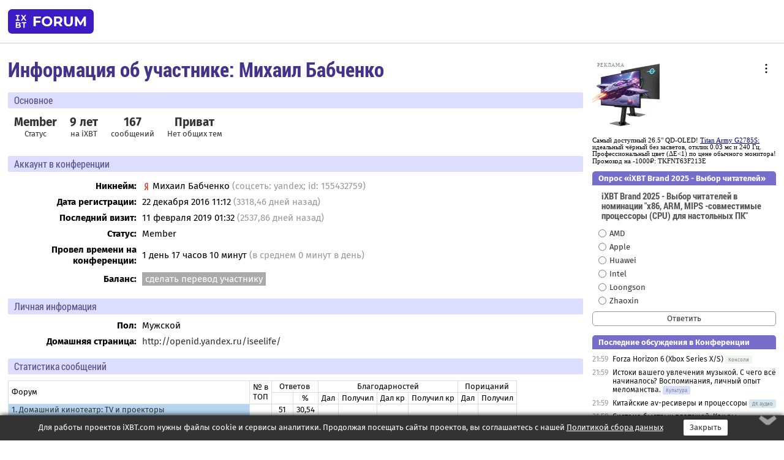

--- FILE ---
content_type: text/html; charset=windows-1251
request_url: https://forum.ixbt.com/users.cgi?id=info:(yandex.155432759)%CC%E8%F5%E0%E8%EB%20%C1%E0%E1%F7%E5%ED%EA%EE
body_size: 7537
content:
<!DOCTYPE html>
<html lang="ru">

<head>
<title>Информация об участнике: Михаил Бабченко - Конференция iXBT.com</title>
<meta name="description" content="forum.iXBT.com - крупнейший форум о технике и технологиях в Рунете">
<meta name="viewport" content="width=device-width, initial-scale=1">
<meta name="theme-color" content="#88c"/>
<link rel="shortcut icon" href="/favicon.ico?2025">
<link rel="apple-touch-icon" href="/favicon-apple-touch-icon.png">
<link rel="icon" type="image/svg+xml" href="/favicon.svg" >
<link rel="manifest" href="/forum.webmanifest">
<link rel="preload" as="script" href="https://ajax.googleapis.com/ajax/libs/jquery/3.2.1/jquery.min.js"> 
<link rel="preload" as="script" href="/main.js?1768899744"> 
<link rel="stylesheet" href="/style.css?1768899744">
<script src="https://ajax.googleapis.com/ajax/libs/jquery/3.2.1/jquery.min.js"></script>
<script src="/main.js?1768899744"></script>
<meta name="robots" content="noindex, nofollow"/>
<script async src="https://yandex.ru/ads/system/header-bidding.js"></script><script type="text/javascript">var aAdvList = [];var adUnits = [];isMobile = false || (window.innerWidth < 740);isDesktop = false || (window.innerWidth > 1080);isPad = false || ((window.innerWidth >= 740) && (window.innerWidth <= 1080));if (isMobile) {adUnits = [{code:'m10',sizes:[[300,250],[336,280],[300,300]],bids:[{bidder:'betweenDigital',params:{placementId:3895019}},{bidder:'otm',params:{placementId:2164}},{bidder:'mytarget',params:{placementId:623218}},{bidder:'mediasniper',params:{placementId:17383}},{bidder:'sape',params:{placementId:875106}}]},{code:'m20',sizes:[[300,250],[336,280],[300,300]],bids:[{bidder:'betweenDigital',params:{placementId:3895020}},{bidder:'otm',params:{placementId:2165}},{bidder:'mytarget',params:{placementId:780304}},{bidder:'mediasniper',params:{placementId:17384}},{bidder:'sape',params:{placementId:875107}}]},{code:'m30',sizes:[[300,250],[336,280],[300,300]],bids:[{bidder:'betweenDigital',params:{placementId:2498312}},{bidder:'otm',params:{placementId:2166}},{bidder:'mytarget',params:{placementId:794229}},{bidder:'mediasniper',params:{placementId:17385}},{bidder:'sape',params:{placementId:875108}}]}];}else {if (isPad || isDesktop) {adUnits = [{code:'h10',sizes:[[728,90],[780,120],[320,50]],bids:[{bidder:'betweenDigital',params:{placementId:2498315}},{bidder:'mytarget',params:{placementId:238731}},{bidder:'mediasniper',params:{placementId:17386}},{bidder:'otm',params:{placementId:2170}},{bidder:'sape',params:{placementId:838316}}]},{code:'h20',sizes:[[728,90],[780,120],[320,50]],bids:[{bidder:'betweenDigital',params:{placementId:3895537}},{bidder:'mytarget',params:{placementId:780292}},{bidder:'mediasniper',params:{placementId:17387}},{bidder:'sape',params:{placementId:875102}},{bidder:'otm',params:{placementId:2171}}]},{code:'h30',sizes:[[728,90],[780,120],[320,50]],bids:[{bidder:'betweenDigital',params:{placementId:3917862}},{bidder:'mytarget',params:{placementId:794263}},{bidder:'mediasniper',params:{placementId:17388}},{bidder:'sape',params:{placementId:875103}},{bidder:'otm',params:{placementId:2172}}]}];}if (isDesktop) {adUnits = adUnits.concat([{code:'v10',sizes:[[300,600],[240,400],[160,600],[120,600],[300,250]],bids:[{bidder:'betweenDigital',params:{placementId:2498313}},{bidder:'mytarget',params:{placementId:238733}},{bidder:'mediasniper',params:{placementId:17389}},{bidder:'otm',params:{placementId:2168}},{bidder:'sape',params:{placementId:875104}}]},{code:'v20',sizes:[[300,600],[240,400],[160,600],[120,600],[300,250]],bids:[{bidder:'betweenDigital',params:{placementId:3895018}},{bidder:'mytarget',params:{placementId:778943}},{bidder:'mediasniper',params:{placementId:17390}},{bidder:'otm',params:{placementId:2169}},{bidder:'sape',params:{placementId:875105}}]}]);}}syncPixels = [{bidder:'betweenDigital',pixels:['https://ads.betweendigital.com/sspmatch?p=33565&r=$' + Date.now()]}];window.YaHeaderBiddingSettings = {biddersMap:{betweenDigital:797430,otm:1556362,sape:2260644,mediasniper:2221582,mytarget:788441},adUnits:adUnits,syncPixels:syncPixels,timeout:800};</script><script>window.yaContextCb = window.yaContextCb || []</script><script async src="https://yandex.ru/ads/system/context.js"></script><style>@media screen and (min-width:740px) {.horb {min-width:728px;max-width:100%;min-height:90px;text-align:center;margin-top:-1px;margin-bottom:-1px;}.mobadv,.mobb {display:none;}}@media screen and (min-width:1080px) {.vertb {text-align:center;margin-bottom:15px;background-color:#f1f1f1;min-height:600px;}}@media screen and (max-width:740px) {.mobb {text-align:center;max-width:100%;overflow:hidden;min-height:280px;}.deskadv,.horb,.vertb,.tgb {display:none;}}</style></head>

<body>
<script>load_counters()</script>

<div class="body_wrapper">
<div class="body_content">
	
<table id="top_menu_wrapper">
<tr><td id="top_menu">


<div class="left_menu_bg"></div>
<div class="left_menu" id="left_menu">
<a href="/" class="mainlogo" title="На главную страницу"></a>
<a href="javascript:;" id="left_menu_close"></a>
<div style="clear:both"></div>

<a href="/?id=all">Свежее</a> 
<a href="/search.cgi">Поиск</a>
<div class="sep"></div>
<div class='cat_title'><i class='fa fa-chevron-down'></i>Общие форумы</div><div class='cat_body'><a href="/?id=4">Техническая поддержка</a><a href="/?id=42">Компьютерный рынок</a><a href="/?id=82">Цифровой / умный дом</a><a href="/?id=79">MacLife</a><a href="/?id=111">Искусственный интеллект: технологии, практика, развитие</a><a href="/?id=78">Рынок труда в IT: образование, работа, карьера, зарплата</a><a href="/?id=100">Коммерческие темы</a></div><div class='cat_title'><i class='fa fa-chevron-down'></i>Специализированные форумы</div><div class='cat_body'><a href="/?id=8">Процессоры</a><a href="/?id=30">Разгон и охлаждение</a><a href="/?id=9">Системные платы</a><a href="/?id=27">Модули памяти</a><a href="/?id=10">Видеосистема</a><a href="/?id=73">TV- и FM-тюнеры, видеовход, видеовыход</a><a href="/?id=29">Цифровое видео: захват, монтаж, обработка</a><a href="/?id=28">Мониторы и другие устройства отображения</a><a href="/?id=20">Цифровое фото</a><a href="/?id=104">Беспилотные летательные аппараты</a><a href="/?id=12">Цифровой звук</a><a href="/?id=90">ProAudio: Профессиональное звуковое оборудование</a><a href="/?id=95">Стереосистемы</a><a href="/?id=60">Домашний кинотеатр: проигрыватели и источники сигнала</a><a href="/?id=61">Домашний кинотеатр: аудиосистема</a><a href="/?id=62">Домашний кинотеатр: ТV и проекторы</a><a href="/?id=11">Магнитные и SSD накопители</a><a href="/?id=31">Оптические носители информации</a><a href="/?id=109">Сетевые носители информации</a><a href="/?id=13">Периферия</a><a href="/?id=49">Корпуса, блоки питания, UPS</a><a href="/?id=14">Сети, сетевые технологии, подключение к интернету</a><a href="/?id=7">Системное администрирование, безопасность</a><a href="/?id=66">Серверы</a><a href="/?id=17">Ноутбуки, нетбуки и ультрабуки</a><a href="/?id=45">Планшеты и электронные книги</a><a href="/?id=16">Мобильные телефоны, смартфоны, кпк, коммуникаторы</a><a href="/?id=75">Мобильные гаджеты</a><a href="/?id=74">Операторы и технологии мобильной связи</a><a href="/?id=88">Телефония, телекоммуникации, офисные АТС</a><a href="/?id=47">Бытовая техника</a></div><div class='cat_title'><i class='fa fa-chevron-down'></i>Программы</div><div class='cat_body'><a href="/?id=22">Программы: OС и системное ПО</a><a href="/?id=23">Программы: Прикладное ПО</a><a href="/?id=76">Программы: Unix-like системы</a><a href="/?id=58">Драйверы</a><a href="/?id=24">Программы: Интернет</a><a href="/?id=26">Программирование</a></div><div class='cat_title'><i class='fa fa-chevron-down'></i>Игры</div><div class='cat_body'><a href="/?id=25">Игры для ПК</a><a href="/?id=87">Игровые консоли (игровые приставки) и игры для них</a></div><div class='cat_title'><i class='fa fa-chevron-down'></i>Авторские форумы</div><div class='cat_body'><a href="/?id=48">Электронные устройства и компоненты</a><a href="/?id=108">Клуб поклонников процессоров Intel</a></div><div class='cat_title'><i class='fa fa-chevron-down'></i>Прочие форумы</div><div class='cat_body'><a href="/?id=15">Общий</a><a href="/?id=54">Современная политика и макроэкономика</a><a href="/?id=55">История</a><a href="/?id=64">Наука, техника, технологии</a><a href="/?id=57">Банки и электронные платежи</a><a href="/?id=43">Криптовалюты, майнинг, blockchain-технологии, NFT</a><a href="/?id=65">Литература, музыка, искусство</a><a href="/?id=63">Кино</a><a href="/?id=70">Автофорум</a><a href="/?id=91">Строительство, ремонт, обустройство дома</a><a href="/?id=71">Спорт и здоровый образ жизни</a><a href="/?id=80">Кулинария, вкусная и здоровая пища, напитки, общепит</a><a href="/?id=72">Отдых, путешествия</a><a href="/?id=103">Семья, личная жизнь, взаимоотношения полов</a><a href="/?id=77">Юмор и несерьезные разговоры</a><a href="/?id=99">Сиюминутное общение, поздравления, онлайн-игры, фан-клубы участников, юмор на грани</a></div><div class='cat_title'><i class='fa fa-chevron-down'></i>Форумы поддержки портала iXBT.com</div><div class='cat_body'><a href="/?id=6">О работе сайта iXBT.com и его проектов (кроме конференции)</a><a href="/?id=97">Отзывы о работе розничных компьютерных компаний</a><a href="/?id=5">О будущем конференции</a></div><div class='cat_title'><i class='fa fa-chevron-down'></i>Архивы конференции</div><div class='cat_body'><a href="/?id=3">Бесплатные объявления KOMOK.com</a><a href="/?id=46">Архив &quot;О Конференции&quot;</a><a href="/?id=36">Архив &quot;Процессоры&quot;</a><a href="/?id=83">Архив &quot;Разгон и охлаждение&quot;</a><a href="/?id=37">Архив &quot;Системные платы&quot;</a><a href="/?id=39">Архив &quot;Модули памяти&quot;</a><a href="/?id=38">Архив &quot;Видеосистема&quot;</a><a href="/?id=59">Архив &quot;Видеозахват&quot;</a><a href="/?id=51">Архив &quot;Мониторы и другие устройства отображения&quot;</a><a href="/?id=84">Архив &quot;Цифровое изображение&quot;</a><a href="/?id=89">Архив &quot;Цифровой звук&quot;</a><a href="/?id=52">Архив &quot;Периферия&quot;</a><a href="/?id=68">Архив &quot;Корпуса, блоки питания, UPS&quot;</a><a href="/?id=86">Архив &quot;Коммуникации: сети и сетевые технологии&quot;</a><a href="/?id=32">Домашний интернет, модемы (архив)</a><a href="/?id=81">Архив &quot;Системное администрирование, безопасность&quot;</a><a href="/?id=41">Архив &quot;Мобильная связь&quot;</a><a href="/?id=112">Программы Microsoft: Windows, Office, Server, Windows Live</a><a href="/?id=67">Архив &quot;OС и системное ПО&quot;</a><a href="/?id=69">Архив &quot;Программы: Интернет&quot;</a><a href="/?id=40">Архив &quot;Программирование&quot;</a><a href="/?id=21">Форум прикладных программистов</a><a href="/?id=53">Архив &quot;Электронные устройства и компоненты&quot;</a><a href="/?id=35">Архив &quot;Околокомпьютерный Флейм & Общий&quot;</a><a href="/?id=34">Архив &quot;Полемика (Злобный Флейм)&quot;</a><a href="/?id=106">Околоавтомобильный Флейм</a><a href="/?id=33">Форум ремонтников</a><a href="/?id=98">Вопросы компании Intel</a><a href="/?id=105">Фотокамеры Samsung</a><a href="/?id=93">Форум о магазине приложений RuStore</a><a href="/?id=110">Форум по продукции компании Huawei</a><a href="/?id=101">Архив &quot;Рынок труда  в IT: вакансии и резюме&quot;</a><a href="/?id=96">Финансовое и корпоративное ПО</a><a href="/?id=94">Программирование: OpenSource</a></div>
<div class="sep"></div>
<div class='cat_title'><i class='fa fa-chevron-down'></i>Справка и сервисы</div>
<div class='cat_body'>
<a href="/?id=rules">Правила конференции</a>
<a href="/?id=faq">FAQ по конференции</a>
<a href="/users.cgi?id=admin" onclick="left_menu_close(); faq_open();return false;">Связаться с администрацией</a>
<a href="/users.cgi?id=list">Список участников</a>
<a href="/?id=stats">Cтатистика</a>
<a href="/?id=votingmodinfo">Опросы оценки обстановки в форумах</a>
<a href="/?id=votings">Опросы</a>
<a href="/users.cgi?id=moderatorform">Хотите стать модератором?</a>
</div>
<div class='cat_title'><i class='fa fa-chevron-down'></i>Другие проекты iXBT.com</div>
<div class='cat_body'>
<a target="_blank" rel="noopener" href="https://ixbt.com/">iXBT.com</a>
<a target="_blank" rel="noopener" href="https://www.ixbt.com/live/">Блоги</a>
<a target="_blank" rel="noopener" href="https://ixbt.games/">Games</a>
<a target="_blank" rel="noopener" href="https://ixbt.video/">Видео</a>
<a target="_blank" rel="noopener" href="https://ixbt.market/">Market</a>
<a target="_blank" rel="noopener" href="https://prosound.ixbt.com/">Prosound</a>
<a target="_blank" rel="noopener" href="https://smb.ixbt.com/">ПроБизнес</a>
</div>
<div class="cat_footer">
<a target="_blank" href="/?id=rules:cookie">Политика использования cookie</a>
<a target="_blank" href="/?id=rules:persdatapolicy">Политика защиты и обработки персональных данных</a>
<a target="_blank" href="https://www.ixbt.com/page/advert.html">Размещение рекламы</a>
<a target="_blank" rel="noopener" style="margin-top:10px; color:#999" href="https://www.ixbt.com/">© iXBT.com 1999-2026</a>
</div>

</div>


<a class="top mainlogo" href="/" title="На главную страницу"></a>

<div class="top" id="top_menu_list"></div>


<div class="top" id="top_menu_all"><a class="top" href="/?id=all" title="Свежее"><span class="text">Свежее</span><span class="icon"><i class="far fa-list-alt"></i></span></a></div><div class="top"><a class="top" href="/users.cgi?id=register"><span class="text">Зарегистрироваться</span><span class="icon"><i class="fa fa-sign-in-alt"></i>
</span></a></div>



<div class="top" id="honor"><a class="top" data-menuitem="honor" href="https://www.ixbt.com/cgi-bin/click_i.cgi?id=126656&pg=6693135" target="_blank"><div><img src="2021-honor-logo2.svg"></div></a></div>
<div class="top right last" id="top_menu_login"><a class="top" href="javascript:;" onClick="box_login(0)" title="Войти"><span class="login"><svg xmlns="http://www.w3.org/2000/svg" viewBox="0 0 18 18" width="16" height="16"><path d="M9 0C6.4 0 4.2 2.1 4.2 4.8c0 2.6 2.1 4.8 4.8 4.8s4.8-2.1 4.8-4.8C13.8 2.1 11.6 0 9 0zm0 7.5c-1.5 0-2.8-1.2-2.8-2.8S7.5 2 9 2s2.8 1.2 2.8 2.8S10.5 7.5 9 7.5zM14.5 12c-1.9-1.1-4-1.4-5.5-1.4S5.4 11 3.5 12C1.6 13.1 0 15 0 18h2c0-2.1 1.1-3.4 2.5-4.2 1.5-.9 3.3-1.2 4.5-1.2s3 .3 4.5 1.1c1.4.8 2.5 2.1 2.5 4.2h2c0-2.9-1.6-4.8-3.5-5.9z" fill="currentColor"></path></svg>Войти</span></a></div>


<div class="top right" id="top_menu_search"><a class="top" href="/search.cgi" title="Поиск"><svg xmlns="http://www.w3.org/2000/svg" viewBox="0 0 512 512" width="23" height="23"><path d="M416 208c0 45.9-22.868 96.69-47.968 131.09l124.697 125c12.485 12.516 15.65 24.505 3.15 37.005-12.5 12.5-26.079 14.105-38.579 1.605L330.7 376c-34.4 25.2-76.8 40-122.7 40C93.1 416 0 322.9 0 208S93.1 0 208 0s208 93.1 208 208zM208 368c79.53 0 160-80.471 160-160S287.53 48 208 48 48 128.471 48 208s80.47 160 160 160z" fill="currentColor"></path></svg></a></div>

</td></tr></table>
<script>
var topmenulist = [['Общие форумы',[4,42,82,79,111,78,100]],['Специализированные форумы',[8,30,9,27,10,73,29,28,20,104,12,90,95,60,61,62,11,31,109,13,49,14,7,66,17,45,16,75,74,88,47]],['Программы',[22,23,76,58,24,26]],['Игры',[25,87]],['Авторские форумы',[48,108]],['Прочие форумы',[15,54,55,64,57,43,65,63,70,91,71,80,72,103,77,99]],['Форумы поддержки портала iXBT.com',[6,97,5]]];
top_menu_init();
setTimeout("setSize();", 100);
var user_premium=0, fav_count=0, menu_forum_number='', rc_time='29485140', show_avatars="", show_topic_date=0, postform_key="", user_forumpage_topics=""; 

</script>

	



	<div class="body_content_table"><div class="column left">

<div class="folders"><div class="links"></div><div class="title">Информация об участнике: Михаил Бабченко</div></div>

<div class="info_block ">
<div class="title">Основное</div>



<div class="sub"><div class="bold">Member</div>Статус</div>

<div class="sub"><div class="bold">9 лет</div>на iXBT</div>
<div class="sub"><div class="bold">167</div>сообщений</div>







<div class="sub"><a href="/post.cgi?id=private:(yandex.155432759)%CC%E8%F5%E0%E8%EB%20%C1%E0%E1%F7%E5%ED%EA%EE"><div class="bold">Приват</div>Нет общих тем</a></div>
</div>





<div class="info_block">
<table>
<tr><td colspan=2 style="padding:0 0 10px 0"><div class="title">Аккаунт в конференции</div></td></tr>
<tr><th>Никнейм:</th><td><span class="icon_network yandex"></span>Михаил Бабченко <span class="gray">(cоцсеть: yandex; id: 155432759)</span></td></tr>
<tr><th>Дата регистрации:</th><td>22 декабря 2016 11:12 <span class='gray'>(3318,46 дней назад)</span></td></tr>
<tr><th style="vertical-align:middle">Последний визит:</th><td style="vertical-align:middle">11 февраля 2019 01:32 <span class='gray'>(2537,86 дней назад)</span></td></tr>
<tr><th>Статус:</th><td>Member</td></tr>


<tr><th><span title='Статистика подсчитывается с 16 июня 2008 года'>Провел времени на конференции</span>:</th><td>1 день 17 часов 10 минут <span class='gray'>(в среднем 0 минут в день)</span></td></tr>
<tr><th style="line-height: 1.9">Баланс:</th><td> <a href="/?id=cabinet:pay_transfer&to_nick_id=1244967" class="boxgray">сделать перевод участнику</a></td></tr>



<tr><td colspan=2 style="padding-bottom: 10px"></td></tr>
<tr><td colspan=2 style="padding:0 0 5px 0"><div class="title">Личная информация </div></td></tr>
<tr><th>Пол:</th><td>Мужской</td></tr><tr><th>Домашняя страница:</th><td><a href="http://openid.yandex.ru/iseelife/" target="_blank">http://openid.yandex.ru/iseelife/</a></td></tr>
</table>

</div>
<div class="info_block"><div class="title">Статистика сообщений</div><table class='posts'><tr><td rowspan=2>Форум</td><td align=center rowspan=2>№ в<br>ТОП</td><td align=center colspan=2>Ответов</td><td align=center colspan=4>Благодарностей</td><td align=center colspan=2>Порицаний</td></tr><tr><td align=center>&nbsp;</td><td align=center>%</td><td align=center>Дал</td><td align=center>Получил</td><td align=center>Дал кр</td><td align=center>Получил кр</td><td align=center>Дал</td><td align=center>Получил</td></tr><tr class="over"><td bgcolor="#B5D5F0"><a href="/search.cgi?user=%20(yandex.155432759)%CC%E8%F5%E0%E8%EB%20%C1%E0%E1%F7%E5%ED%EA%EE&forums=62&date_days=3318" title="Поиск сообщений в форуме">1. Домашний кинотеатр: ТV и проекторы</a></td><td align=center></td><td align=center>51</td><td align=center>30,54</td><td align=center></td><td align=center></td><td align=center></td><td align=center></td><td align=center></td><td align=center></td></tr><tr class="over"><td bgcolor="#E0F0FF"><a href="/search.cgi?user=%20(yandex.155432759)%CC%E8%F5%E0%E8%EB%20%C1%E0%E1%F7%E5%ED%EA%EE&forums=10&date_days=3318" title="Поиск сообщений в форуме">2. Видеосистема</a></td><td align=center></td><td align=center>42</td><td align=center>25,15</td><td align=center></td><td align=center></td><td align=center></td><td align=center></td><td align=center></td><td align=center></td></tr><tr class="over"><td bgcolor="#C0F0F0"><a href="/search.cgi?user=%20(yandex.155432759)%CC%E8%F5%E0%E8%EB%20%C1%E0%E1%F7%E5%ED%EA%EE&forums=12&date_days=3318" title="Поиск сообщений в форуме">3. Цифровой звук</a></td><td align=center></td><td align=center>41</td><td align=center>24,55</td><td align=center></td><td align=center></td><td align=center></td><td align=center></td><td align=center></td><td align=center></td></tr><tr class="over"><td bgcolor="#C0E0F5"><a href="/search.cgi?user=%20(yandex.155432759)%CC%E8%F5%E0%E8%EB%20%C1%E0%E1%F7%E5%ED%EA%EE&forums=60&date_days=3318" title="Поиск сообщений в форуме">4. Домашний кинотеатр: проигрыватели и источники сигнала</a></td><td align=center></td><td align=center>7</td><td align=center>4,19</td><td align=center></td><td align=center></td><td align=center></td><td align=center></td><td align=center></td><td align=center></td></tr><tr class="over"><td bgcolor="#FAE5FF"><a href="/search.cgi?user=%20(yandex.155432759)%CC%E8%F5%E0%E8%EB%20%C1%E0%E1%F7%E5%ED%EA%EE&forums=16&date_days=3318" title="Поиск сообщений в форуме">5. Мобильные телефоны, смартфоны, кпк, коммуникаторы</a></td><td align=center></td><td align=center>6</td><td align=center>3,59</td><td align=center></td><td align=center></td><td align=center></td><td align=center></td><td align=center></td><td align=center></td></tr><tr class="over"><td bgcolor="#FFF0C0"><a href="/search.cgi?user=%20(yandex.155432759)%CC%E8%F5%E0%E8%EB%20%C1%E0%E1%F7%E5%ED%EA%EE&forums=11&date_days=3318" title="Поиск сообщений в форуме">6. Магнитные и SSD накопители</a></td><td align=center></td><td align=center>6</td><td align=center>3,59</td><td align=center></td><td align=center></td><td align=center></td><td align=center></td><td align=center></td><td align=center></td></tr><tr class="over"><td bgcolor="#E0E0E0"><a href="/search.cgi?user=%20(yandex.155432759)%CC%E8%F5%E0%E8%EB%20%C1%E0%E1%F7%E5%ED%EA%EE&forums=8&date_days=3318" title="Поиск сообщений в форуме">7. Процессоры</a></td><td align=center></td><td align=center>4</td><td align=center>2,40</td><td align=center></td><td align=center></td><td align=center></td><td align=center></td><td align=center></td><td align=center></td></tr><tr class="over"><td bgcolor="#C5E5D0"><a href="/search.cgi?user=%20(yandex.155432759)%CC%E8%F5%E0%E8%EB%20%C1%E0%E1%F7%E5%ED%EA%EE&forums=91&date_days=3318" title="Поиск сообщений в форуме">8. Строительство, ремонт, обустройство дома</a></td><td align=center></td><td align=center>3</td><td align=center>1,80</td><td align=center></td><td align=center></td><td align=center></td><td align=center></td><td align=center></td><td align=center></td></tr><tr class="over"><td bgcolor="#D5D5F0"><a href="/search.cgi?user=%20(yandex.155432759)%CC%E8%F5%E0%E8%EB%20%C1%E0%E1%F7%E5%ED%EA%EE&forums=73&date_days=3318" title="Поиск сообщений в форуме">9. TV- и FM-тюнеры, видеовход, видеовыход</a></td><td align=center></td><td align=center>3</td><td align=center>1,80</td><td align=center></td><td align=center></td><td align=center></td><td align=center></td><td align=center></td><td align=center></td></tr><tr class="over"><td bgcolor="#CEDCDE"><a href="/search.cgi?user=%20(yandex.155432759)%CC%E8%F5%E0%E8%EB%20%C1%E0%E1%F7%E5%ED%EA%EE&forums=17&date_days=3318" title="Поиск сообщений в форуме">10. Ноутбуки, нетбуки и ультрабуки</a></td><td align=center></td><td align=center>2</td><td align=center>1,20</td><td align=center></td><td align=center></td><td align=center></td><td align=center></td><td align=center></td><td align=center></td></tr><tr class="over"><td align=right>Остальные форумы:&nbsp;</td><td></td><td align=center>2</td><td align=center>1,20</td><td align=center></td><td align=center></td><td align=center></td><td align=center></td><td align=center></td><td align=center></td></tr><tr class='over'><td align=right>Всего:&nbsp;</td><td></td><td align=center>167</td><td align=center>100</td><td align=center></td><td align=center></td><td align=center></td><td align=center></td><td align=center></td><td align=center></td></tr><tr><td align=right>Среднее число сообщений в день:&nbsp;</td><td></td><td colspan=1 align=center>0,05</td></tr></table></div>
<div class="info_block"><div class="title">Последние сообщения <a class="boxgray" style="font-size:11pt; margin-left:10px" href="/?id=userposts:(yandex.155432759)%CC%E8%F5%E0%E8%EB%20%C1%E0%E1%F7%E5%ED%EA%EE&sort=user&showmess=true">подробнее</a> <a class="boxgray" style="font-size:11pt; margin-left:5px"href="/search.cgi?user=%20(yandex.155432759)%CC%E8%F5%E0%E8%EB%20%C1%E0%E1%F7%E5%ED%EA%EE&date_days=3318">поиск всех сообщений</a></div><table class="posts last"><tr class="over"><td bgcolor="#FFF0C0" nowrap align=right><a href="topic.cgi?id=11:48422-36#16362">11.12.2018 00:02</a></td><td><a href="topic.cgi?id=11:48422">Выбор SSD (часть 7)</a></td></tr>
<tr class="over"><td bgcolor="#E0E0E0" nowrap align=right><a href="topic.cgi?id=8:25401-94#2762">10.12.2018 21:21</a></td><td><a href="topic.cgi?id=8:25401">Обсуждение процессоров AMD Ryzen.</a></td></tr>
<tr class="over"><td bgcolor="#E0F0FF" nowrap align=right><a href="topic.cgi?id=10:62697-32#1114">10.12.2018 14:24</a></td><td><a href="topic.cgi?id=10:62697">Видеокарты Nvidia RTX 2060, 2070, 2080, 2080Ti &amp; super-серия</a></td></tr>
<tr class="over"><td bgcolor="#B5D5F0" nowrap align=right><a href="topic.cgi?id=62:22596-98#3242">08.08.2018 23:41</a></td><td><a href="topic.cgi?id=62:22596">LCD телевизоры фирмы Sony. Обсуждение - FAQ на первой странице. (часть 11)</a></td></tr>
<tr class="over"><td bgcolor="#C5E5D0" nowrap align=right><a href="topic.cgi?id=91:2335-123#3774">28.07.2018 17:12</a></td><td><a href="topic.cgi?id=91:2335">Выбор дрели и перфоратора</a></td></tr>
<tr class="over"><td bgcolor="#D5D5F0" nowrap align=right><a href="topic.cgi?id=73:41-139#4203">28.07.2018 16:49</a></td><td><a href="topic.cgi?id=73:41">Выбор антенны, подключение, разводка</a></td></tr>
<tr class="over"><td bgcolor="#B5D5F0" nowrap align=right><a href="topic.cgi?id=62:22731-17#5662">22.07.2018 00:34</a></td><td><a href="topic.cgi?id=62:22731">LCD телевизоры фирмы Philips (часть 19)</a></td></tr>
<tr class="over"><td bgcolor="#B5D5F0" nowrap align=right><a href="topic.cgi?id=62:22492-87#2868">12.07.2018 02:45</a></td><td><a href="topic.cgi?id=62:22492">Обсуждение 4К (UHD) телевизоров Sony на Android TV с поддержкой HDR.</a></td></tr>
<tr class="over"><td bgcolor="#CEDCDE" nowrap align=right><a href="topic.cgi?id=17:48929-2#45">28.04.2018 00:31</a></td><td><a href="topic.cgi?id=17:48929">Dell Inspiron 3521</a></td></tr>
<tr class="over"><td bgcolor="#C0F0F0" nowrap align=right><a href="topic.cgi?id=12:56895-92#2909">18.10.2017 22:14</a></td><td><a href="topic.cgi?id=12:56895">Creative Sound BlasterX AE-5 карта с огоньком</a></td></tr>
<tr class="over"><td bgcolor="#C0F0F0" nowrap align=right><a href="topic.cgi?id=12:56805-85#7791">12.10.2017 19:33</a></td><td><a href="topic.cgi?id=12:56805">Лучшие (полноразмерные) наушники в разных ценовых диапазонах (часть 8)</a></td></tr>
<tr class="over"><td bgcolor="#C0F0F0" nowrap align=right><a href="topic.cgi?id=12:54177-132#4369">12.10.2017 18:35</a></td><td><a href="topic.cgi?id=12:54177">Лучшие ЗАТЫЧКИ - давайте определимся! (часть 3)</a></td></tr>
<tr class="over"><td bgcolor="#CEDCDE" nowrap align=right><a href="topic.cgi?id=17:36356-22#712">11.10.2017 07:32</a></td><td><a href="topic.cgi?id=17:36356">Ноутбуки Sony Vaio. Эксплуатация и обслуживание. (часть 2)</a></td></tr>
<tr class="over"><td bgcolor="#E0E0A0" nowrap align=right><a href="topic.cgi?id=47:11510-98#2906">06.09.2017 18:24</a></td><td><a href="topic.cgi?id=47:11510">Выбор соковыжималки (часть 2)</a></td></tr>
<tr class="over"><td bgcolor="#C0E0F5" nowrap align=right><a href="topic.cgi?id=60:4440-103#3502">19.04.2017 20:44</a></td><td><a href="topic.cgi?id=60:4440">Выбор медиаплеера 2014 (часть 2) - 2015 (часть 2)</a></td></tr>
<tr class="over"><td bgcolor="#E0F0FF" nowrap align=right><a href="topic.cgi?id=10:61879-50#1561">11.04.2017 00:56</a></td><td><a href="topic.cgi?id=10:61879">Nvidia GeForce GTX 1060 (GP106)</a></td></tr>
<tr class="over"><td bgcolor="#E0F0FF" nowrap align=right><a href="topic.cgi?id=10:61908-62#2023">23.03.2017 21:29</a></td><td><a href="topic.cgi?id=10:61908">NVIDIA GeForce GTX 1080/1070 Ti/1070 (GP104)  и немножко 1080Ti</a></td></tr>
<tr class="over"><td bgcolor="#B5D5F0" nowrap align=right><a href="topic.cgi?id=62:22587-41#1369">08.03.2017 12:21</a></td><td><a href="topic.cgi?id=62:22587">Выбор Телевизора (часть 5)</a></td></tr>
<tr class="over"><td bgcolor="#B5D5F0" nowrap align=right><a href="topic.cgi?id=62:3645-55#1657">06.03.2017 23:46</a></td><td><a href="topic.cgi?id=62:3645">Обсуждаем телевизоры с ЭЛТ диагональю 32"-36"</a></td></tr>
<tr class="over"><td bgcolor="#C0F0F0" nowrap align=right><a href="topic.cgi?id=90:3634#10">15.02.2017 20:36</a></td><td><a href="topic.cgi?id=90:3634">Focal Professional ALPHA 50, ALPHA 65, ALPHA 80 - студийные мониторы начального уровня</a></td></tr>
</table></div>








</div>
<script>print_rc('','<div class="deskadv"><div class="tgb tgb_bordered" id="tgb11"><\/div><\/div><script>if (isDesktop) {window.yaContextCb.push(()=>{Ya.adfoxCode.create({ownerId:263225,containerId:\'tgb11\',params:{p1:\'bzjhc\',p2:\'fugq\',puid1:\'y\',puid2:\'m\'}})})}<\/script>','<div class="deskadv" id="v-10"><div class="vertb vertb1" id="v10"><\/div><\/div><script>if (isDesktop) {window.yaContextCb.push(()=>{Ya.adfoxCode.create({ownerId:263225,containerId:\'v10\',params:{pp:\'max\',ps:\'cpss\',p2:\'ftrh\',puid1:\'y\',puid2:\'m\',puid1:\'\',puid2:\'\',puid10:\'forum\'}})})}<\/script>','<div class="deskadv" id="v-20"><div class="vertb vertb1" id="v20"><\/div><\/div><script>if (isDesktop) {window.yaContextCb.push(()=>{Ya.adfoxCode.create({ownerId:263225,containerId:\'v20\',params:{pp:\'may\',ps:\'cpss\',p2:\'ftrh\',puid1:\'y\',puid2:\'m\',puid1:\'\',puid2:\'\',puid10:\'forum\'}})})}<\/script>')</script>
</div>
</div>

<script>print_footer('<div class="mobadv ban280" id="m-30"><div class="mobb mobb2" id="m30"><\/div><\/div><script>if (isMobile) {window.yaContextCb.push(()=>{Ya.adfoxCode.create({ownerId:263225,containerId:\'m30\',params:{pp:\'men\',ps:\'cpss\',p2:\'ftsc\',puid1:\'y\',puid2:\'m\',puid1:\'\',puid2:\'\',puid10:\'forum\'}})})}<\/script>');</script>
</div>

</body>
</html>
